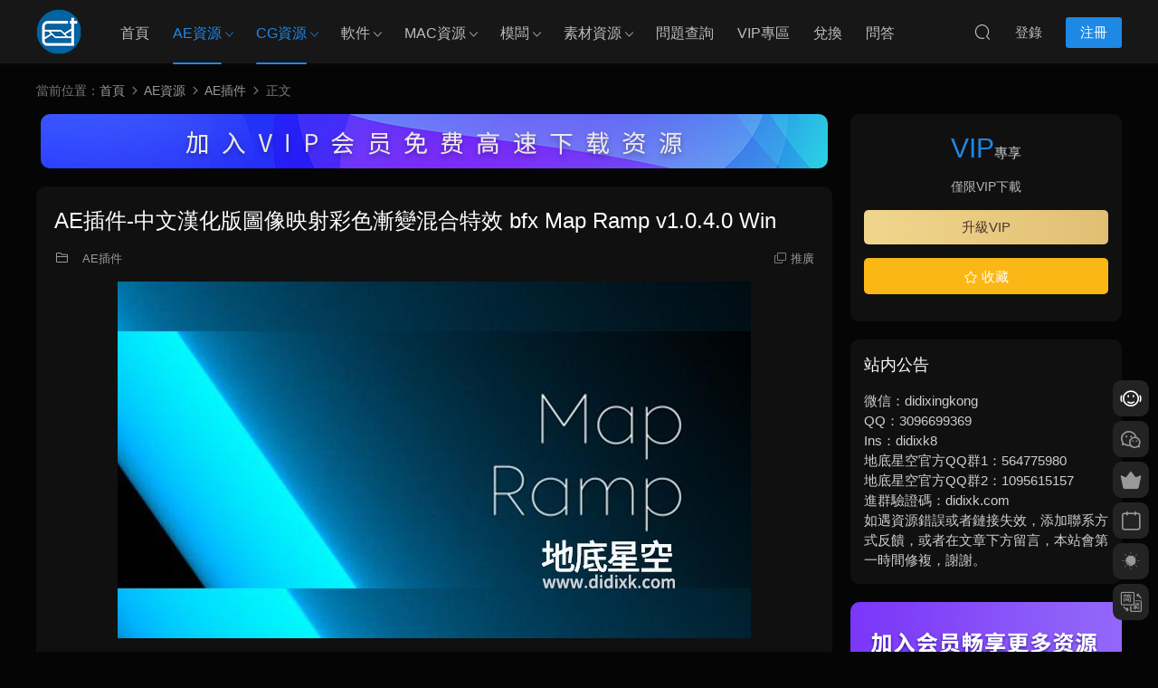

--- FILE ---
content_type: text/html; charset=UTF-8
request_url: https://www.didixk.com/27053.html
body_size: 14744
content:
<!DOCTYPE HTML>
<html lang="zh-Hans">
<head>
<meta charset="UTF-8">
<meta http-equiv="X-UA-Compatible" content="IE=edge,chrome=1">
<meta name="viewport" content="width=device-width,minimum-scale=1.0,maximum-scale=1.0,user-scalable=no"/>
<meta name="apple-mobile-web-app-title" content="地底星空-资源网">
<meta http-equiv="Cache-Control" content="no-siteapp">
<title>AE插件-中文汉化版图像映射彩色渐变混合特效 bfx Map Ramp v1.0.4.0 Win - 地底星空-资源网</title>
<meta name="keywords" content="AE插件,AE资源,CG插件,CG资源,AE插件,AE资源,CG插件,CG资源">
<meta name="description" content="插件通过使用灰度源图像映射渐变来创建多种颜色之间的渐变混合。通过使用灰度源作为映射渐变的基础，在多种颜色之间创建渐变混合。5个通道中的任何一个都可用于映射 – 红色、绿色、蓝色、Alpha 或亮度。 借助附加选项，效果可用于色彩校正、创意甚至哑光工具。通过使用附加设置，您最多可以使用 6 种不同的插值模式。">
<link rel="shortcut icon" href="https://www.didixk.com/wp-content/uploads/2024/05/24051101-32.png">
<meta name='robots' content='max-image-preview:large' />
<link rel='dns-prefetch' href='//cdn.staticfile.net' />
<style id='classic-theme-styles-inline-css' type='text/css'>
/*! This file is auto-generated */
.wp-block-button__link{color:#fff;background-color:#32373c;border-radius:9999px;box-shadow:none;text-decoration:none;padding:calc(.667em + 2px) calc(1.333em + 2px);font-size:1.125em}.wp-block-file__button{background:#32373c;color:#fff;text-decoration:none}
</style>
<!-- <link rel='stylesheet' id='smartideo_css-css' href='https://www.didixk.com/wp-content/plugins/smartideo/static/smartideo.css?ver=2.8.0' type='text/css' media='screen' /> -->
<link rel="stylesheet" type="text/css" href="//www.didixk.com/wp-content/cache/wpfc-minified/f1u1v4ju/abn3b.css" media="screen"/>
<link rel='stylesheet' id='dripicons-css' href='//cdn.staticfile.net/dripicons/2.0.0/webfont.min.css?ver=2.0.0' type='text/css' media='screen' />
<!-- <link rel='stylesheet' id='modown-font-css' href='https://www.didixk.com/wp-content/themes/modown/static/css/iconfont.css?ver=9.71' type='text/css' media='screen' /> -->
<!-- <link rel='stylesheet' id='modown-base-css' href='https://www.didixk.com/wp-content/themes/modown/static/css/base.css?ver=9.71' type='text/css' media='screen' /> -->
<link rel="stylesheet" type="text/css" href="//www.didixk.com/wp-content/cache/wpfc-minified/m7s7ica1/abn3b.css" media="screen"/>
<script type="text/javascript" src="https://www.didixk.com/wp-includes/js/jquery/jquery.min.js?ver=3.7.1" id="jquery-core-js"></script>
<script type="text/javascript" src="https://www.didixk.com/wp-includes/js/jquery/jquery-migrate.min.js?ver=3.4.1" id="jquery-migrate-js"></script>
<link rel="https://api.w.org/" href="https://www.didixk.com/wp-json/" /><link rel="alternate" type="application/json" href="https://www.didixk.com/wp-json/wp/v2/posts/27053" /><style id="erphpdown-custom"></style>
<link rel="icon" href="https://www.didixk.com/wp-content/uploads/2017/04/cropped-cropped-cropped-1-32x32.png" sizes="32x32" />
<link rel="icon" href="https://www.didixk.com/wp-content/uploads/2017/04/cropped-cropped-cropped-1-192x192.png" sizes="192x192" />
<link rel="apple-touch-icon" href="https://www.didixk.com/wp-content/uploads/2017/04/cropped-cropped-cropped-1-180x180.png" />
<meta name="msapplication-TileImage" content="https://www.didixk.com/wp-content/uploads/2017/04/cropped-cropped-cropped-1-270x270.png" />
<script>var $ = jQuery;</script>
<style>
:root{--theme-color: #1E88E5;--theme-color2: #1E88E5;--theme-radius: 10px;}    body.archive .banner-archive{display: none;}
.container{max-width:1505px;}
.single .main .container, .single-content > .erphpdown-box.fixed .erphpdown-con{max-width:1505px;}
.slider-left{max-width: 1200px;}
@media (max-width:1535px){
.modown-ad .item:nth-child(5){display: none;}
.slider-right2{width: 285px;}
.slider-right2 .item2{display: none;}
.slider-left{max-width: 895px;}
}
.grids .grid h3 a{height: 40px;-webkit-line-clamp:2;}
.grids .audio .title{line-height: 25px;}
.mocats .moli ul li{padding-right: 0}
.mocats .moli ul span{display:none !important;}
.post > .vip-tag, .post > .free-tag{display:none !important;}
.erphpdown-box, .erphpdown, .article-content .erphpdown-content-vip{background: transparent !important;border: 2px dashed var(--theme-color);}
.erphpdown-box .erphpdown-title{display: inline-block;}
.logo a img{width:50px;height:auto;max-height:100%}@media (max-width: 1024px){.logo a img{width:40px;height:auto;max-height:100%}}.footer-widget{width:calc(21% - 20px);}@media (max-width: 768px){.footer-widget{width:calc(50% - 20px);margin-bottom:25px}
.footer-widget:first-child{width:calc(100% - 20px);padding-right: 0}
.footer-widget:last-child{width:calc(100% - 20px);padding-left: 0;margin-bottom: 0}}::-webkit-scrollbar-thumb {background-color: rgb(99 98 98 / 70%);}@media (max-width: 768px){body{margin-bottom:50px}.sitetips-default{bottom:100px;}
.rollbar{display: none;}}@media (max-width:480px){}</style></head>
<body data-rsssl=1 class="post-template-default single single-post postid-27053 single-format-standard night">
<header class="header">
<div class="container clearfix">
<div class="logo">
<a href="https://www.didixk.com" title="地底星空-资源网"><img src="https://www.didixk.com/wp-content/uploads/2018/05/03161137680.png" data-light="https://www.didixk.com/wp-content/uploads/2018/05/03161137680.png" data-dark="https://www.didixk.com/wp-content/uploads/2018/05/03161137680.png" alt="地底星空-资源网" /></a>
</div>
<ul class="nav-main">
<li id="menu-item-9618" class="menu-item menu-item-type-custom menu-item-object-custom menu-item-home menu-item-9618"><a href="https://www.didixk.com">首页</a></li>
<li id="menu-item-1254" class="menu-item menu-item-type-taxonomy menu-item-object-category current-post-ancestor current-menu-parent current-post-parent menu-item-has-children menu-item-1254"><a href="https://www.didixk.com/ae-resource">AE资源</a>
<ul class="sub-menu">
<li id="menu-item-1253" class="menu-item menu-item-type-taxonomy menu-item-object-category menu-item-1253"><a href="https://www.didixk.com/ae-resource/ae-template">AE模板</a></li>
<li id="menu-item-1252" class="menu-item menu-item-type-taxonomy menu-item-object-category menu-item-1252"><a href="https://www.didixk.com/ae-resource/ae-course">AE教程</a></li>
<li id="menu-item-1251" class="menu-item menu-item-type-taxonomy menu-item-object-category current-post-ancestor current-menu-parent current-post-parent menu-item-1251"><a href="https://www.didixk.com/ae-resource/ae-plug-in">AE插件</a></li>
<li id="menu-item-1255" class="menu-item menu-item-type-taxonomy menu-item-object-category menu-item-1255"><a href="https://www.didixk.com/ae-resource/ae-preset">AE预设</a></li>
<li id="menu-item-1664" class="menu-item menu-item-type-taxonomy menu-item-object-category menu-item-1664"><a href="https://www.didixk.com/ae-resource/jiaob">AE脚本</a></li>
</ul>
</li>
<li id="menu-item-1261" class="menu-item menu-item-type-taxonomy menu-item-object-category current-post-ancestor current-menu-parent current-post-parent menu-item-has-children menu-item-1261"><a href="https://www.didixk.com/cg-resource">CG资源</a>
<ul class="sub-menu">
<li id="menu-item-2203" class="menu-item menu-item-type-taxonomy menu-item-object-category menu-item-2203"><a href="https://www.didixk.com/cg-resource/cgjc">CG教程</a></li>
<li id="menu-item-2154" class="menu-item menu-item-type-taxonomy menu-item-object-category current-post-ancestor current-menu-parent current-post-parent menu-item-2154"><a href="https://www.didixk.com/cg-resource/cgchj">CG插件</a></li>
<li id="menu-item-2707" class="menu-item menu-item-type-taxonomy menu-item-object-category menu-item-2707"><a href="https://www.didixk.com/cg-resource/cgyus">CG预设</a></li>
<li id="menu-item-2706" class="menu-item menu-item-type-taxonomy menu-item-object-category menu-item-2706"><a href="https://www.didixk.com/cg-resource/cgjiaob">CG脚本</a></li>
</ul>
</li>
<li id="menu-item-15034" class="menu-item menu-item-type-taxonomy menu-item-object-category menu-item-has-children menu-item-15034"><a href="https://www.didixk.com/cg1">软件</a>
<ul class="sub-menu">
<li id="menu-item-37787" class="menu-item menu-item-type-taxonomy menu-item-object-category menu-item-37787"><a href="https://www.didixk.com/cg1/adobe1">Adobe软件</a></li>
<li id="menu-item-37788" class="menu-item menu-item-type-taxonomy menu-item-object-category menu-item-37788"><a href="https://www.didixk.com/cg1/autrj">Autodesk软件</a></li>
<li id="menu-item-37793" class="menu-item menu-item-type-taxonomy menu-item-object-category menu-item-37793"><a href="https://www.didixk.com/cg1/nuke1">Nuke软件</a></li>
<li id="menu-item-37799" class="menu-item menu-item-type-taxonomy menu-item-object-category menu-item-37799"><a href="https://www.didixk.com/cg1/mocha1">Mocha软件</a></li>
<li id="menu-item-37795" class="menu-item menu-item-type-taxonomy menu-item-object-category menu-item-37795"><a href="https://www.didixk.com/cg1/davinci1">达芬奇软件</a></li>
<li id="menu-item-37789" class="menu-item menu-item-type-taxonomy menu-item-object-category menu-item-37789"><a href="https://www.didixk.com/cg1/c4d">C4D软件</a></li>
<li id="menu-item-37790" class="menu-item menu-item-type-taxonomy menu-item-object-category menu-item-37790"><a href="https://www.didixk.com/cg1/blenderrj">Blender软件</a></li>
<li id="menu-item-37796" class="menu-item menu-item-type-taxonomy menu-item-object-category menu-item-37796"><a href="https://www.didixk.com/cg1/skp">SketchUp Pro</a></li>
<li id="menu-item-37791" class="menu-item menu-item-type-taxonomy menu-item-object-category menu-item-37791"><a href="https://www.didixk.com/cg1/rhinocerosrj">Rhinoceros软件</a></li>
<li id="menu-item-37792" class="menu-item menu-item-type-taxonomy menu-item-object-category menu-item-37792"><a href="https://www.didixk.com/cg1/houdini1">houdini软件</a></li>
<li id="menu-item-37794" class="menu-item menu-item-type-taxonomy menu-item-object-category menu-item-37794"><a href="https://www.didixk.com/cg1/zbrushrj">ZBrush</a></li>
<li id="menu-item-37797" class="menu-item menu-item-type-taxonomy menu-item-object-category menu-item-37797"><a href="https://www.didixk.com/cg1/cgrj">其他软件</a></li>
</ul>
</li>
<li id="menu-item-3441" class="menu-item menu-item-type-taxonomy menu-item-object-category menu-item-has-children menu-item-3441"><a href="https://www.didixk.com/mac">MAC资源</a>
<ul class="sub-menu">
<li id="menu-item-3442" class="menu-item menu-item-type-taxonomy menu-item-object-category menu-item-3442"><a href="https://www.didixk.com/mac/software">MAC软件</a></li>
<li id="menu-item-3440" class="menu-item menu-item-type-taxonomy menu-item-object-category menu-item-3440"><a href="https://www.didixk.com/mac/software-2">MAC插件</a></li>
<li id="menu-item-3444" class="menu-item menu-item-type-taxonomy menu-item-object-category menu-item-3444"><a href="https://www.didixk.com/mac/fcpx">FCPX插件</a></li>
<li id="menu-item-23799" class="menu-item menu-item-type-taxonomy menu-item-object-category menu-item-23799"><a href="https://www.didixk.com/mac/fcpxmb">FCPX模板</a></li>
<li id="menu-item-12983" class="menu-item menu-item-type-taxonomy menu-item-object-category menu-item-12983"><a href="https://www.didixk.com/mac/motion-mac">Motion模板</a></li>
</ul>
</li>
<li id="menu-item-22488" class="menu-item menu-item-type-taxonomy menu-item-object-category menu-item-has-children menu-item-22488"><a href="https://www.didixk.com/template">模板</a>
<ul class="sub-menu">
<li id="menu-item-36301" class="menu-item menu-item-type-taxonomy menu-item-object-category menu-item-36301"><a href="https://www.didixk.com/ae-resource/ae-template">AE模板</a></li>
<li id="menu-item-36305" class="menu-item menu-item-type-taxonomy menu-item-object-category menu-item-36305"><a href="https://www.didixk.com/template/pr">PR模板</a></li>
<li id="menu-item-36304" class="menu-item menu-item-type-taxonomy menu-item-object-category menu-item-36304"><a href="https://www.didixk.com/template/dafmb">达芬奇模板</a></li>
<li id="menu-item-36303" class="menu-item menu-item-type-taxonomy menu-item-object-category menu-item-36303"><a href="https://www.didixk.com/template/psmb">PS模板</a></li>
<li id="menu-item-36302" class="menu-item menu-item-type-taxonomy menu-item-object-category menu-item-36302"><a href="https://www.didixk.com/template/ppt">PPT模板</a></li>
</ul>
</li>
<li id="menu-item-1265" class="menu-item menu-item-type-taxonomy menu-item-object-category menu-item-has-children menu-item-1265"><a href="https://www.didixk.com/sucai">素材资源</a>
<ul class="sub-menu">
<li id="menu-item-1266" class="menu-item menu-item-type-taxonomy menu-item-object-category menu-item-1266"><a href="https://www.didixk.com/sucai/ship">视频素材</a></li>
<li id="menu-item-1263" class="menu-item menu-item-type-taxonomy menu-item-object-category menu-item-1263"><a href="https://www.didixk.com/sucai/pm">平面素材</a></li>
<li id="menu-item-1267" class="menu-item menu-item-type-taxonomy menu-item-object-category menu-item-1267"><a href="https://www.didixk.com/sucai/yp">音频素材</a></li>
<li id="menu-item-1264" class="menu-item menu-item-type-taxonomy menu-item-object-category menu-item-1264"><a href="https://www.didixk.com/sucai/cz">材质环境</a></li>
<li id="menu-item-1531" class="menu-item menu-item-type-taxonomy menu-item-object-category menu-item-1531"><a href="https://www.didixk.com/sucai/mox">3D模型</a></li>
<li id="menu-item-9454" class="menu-item menu-item-type-taxonomy menu-item-object-category menu-item-9454"><a href="https://www.didixk.com/sucai/demo">样片库</a></li>
</ul>
</li>
<li id="menu-item-5092" class="menu-item menu-item-type-taxonomy menu-item-object-category menu-item-5092"><a href="https://www.didixk.com/error">问题查询</a></li>
<li id="menu-item-9757" class="menu-item menu-item-type-taxonomy menu-item-object-category menu-item-9757"><a href="https://www.didixk.com/vipzq">VIP专区</a></li>
<li id="menu-item-36797" class="menu-item menu-item-type-taxonomy menu-item-object-category menu-item-36797"><a href="https://www.didixk.com/exchange">兑换</a></li>
<li id="menu-item-37985" class="menu-item menu-item-type-post_type_archive menu-item-object-question menu-item-37985"><a href="https://www.didixk.com/question">问答</a></li>
</ul>
<ul class="nav-right">
<li class="nav-search">
<a href="javascript:;" class="search-loader" title="搜索"><i class="icon icon-search"></i></a>
</li>
<li class="nav-login no"><a href="https://www.didixk.com/login?redirect_to=https://www.didixk.com/27053.html" class="signin-loader" rel="nofollow"><i class="icon icon-user"></i><span>登录</span></a><b class="nav-line"></b><a href="https://www.didixk.com/login?action=register&redirect_to=https://www.didixk.com/27053.html" class="reg signup-loader" rel="nofollow"><span>注册</span></a></li>
<li class="nav-button"><a href="javascript:;" class="nav-loader"><i class="icon icon-menu"></i></a></li>
</ul>
</div>
</header>
<div class="search-wrap">
<div class="container search-wrap-container">
<form action="https://www.didixk.com/" class="search-form" method="get">
<div class="search-cat">所有分类</div>      <input autocomplete="off" class="search-input" name="s" placeholder="输入关键字回车" type="text">
<button class="search-btn" type="submit"><i class="icon icon-search"></i>搜索</button>
<i class="icon icon-close"></i>
<input type="hidden" name="cat" class="search-cat-val">
<div class="search-cats"><ul><li data-id="">所有分类</li><li data-id="463">CG资源</li><li data-id="1015">软件</li><li data-id="618">CG教程</li><li data-id="616">CG插件</li><li data-id="634">CG脚本</li><li data-id="635">CG预设</li><li data-id="1292">模板</li><li data-id="461">AE资源</li><li data-id="454">AE模板</li><li data-id="456">AE插件</li><li data-id="598">AE脚本</li><li data-id="673">PR模板</li><li data-id="1024">PR插件</li><li data-id="1029">PR预设</li><li data-id="460">C4D资源</li><li data-id="458">C4D插件</li><li data-id="682">C4D预设</li><li data-id="973">LUTS预设</li><li data-id="547">素材资源</li><li data-id="548">视频素材</li><li data-id="550">音频素材</li><li data-id="551">材质环境</li><li data-id="588">3D模型</li><li data-id="646">MAC资源</li><li data-id="664">问题查询</li></ul></div>    </form>
</div>
</div><div class="main">
<div class="container clearfix">
<div class="breadcrumbs">当前位置：<span><a href="https://www.didixk.com/" itemprop="url"><span itemprop="title">首页</span></a></span> <span class="sep"><i class="dripicons dripicons-chevron-right"></i></span> <span><a href="https://www.didixk.com/ae-resource" itemprop="url"><span itemprop="title">AE资源</span></a></span> <span class="sep"><i class="dripicons dripicons-chevron-right"></i></span> <span><a href="https://www.didixk.com/ae-resource/ae-plug-in" itemprop="url"><span itemprop="title">AE插件</span></a></span> <span class="sep"><i class="dripicons dripicons-chevron-right"></i></span> <span class="current">正文</span></div>						<div class="content-wrap">
<div class="content">
<div class="modown-ad" ><a href="https://www.didixk.com/vip"target="_blank"><img class="alignnone size-medium wp-image-526" src="https://www.didixk.com/wp-content/uploads/2021/04/vipgs3.jpg"></div>	    			    			    			    		<article id="single-content" class="single-content">
<div class="article-header">	<h1 class="article-title">AE插件-中文汉化版图像映射彩色渐变混合特效 bfx Map Ramp v1.0.4.0 Win</h1>
<div class="article-meta">
<span class="item item-cats"><i class="icon icon-cat"></i> <a href="https://www.didixk.com/ae-resource/ae-plug-in" id="img-cat-456">AE插件</a></span>								<span class="item right"><i class="icon icon-copy"></i> <a href="javascript:;" class="article-aff" >推广</a></span>	</div>
</div>		    				    		<div class="article-content clearfix">
<p><img fetchpriority="high" decoding="async" class="aligncenter wp-image-27054 size-full" title="AE插件-中文汉化版图像映射彩色渐变混合特效 bfx Map Ramp v1.0.4.0 Win" src="https://www.didixk.com/wp-content/uploads/2022/02/22022501.jpg" alt="AE插件-中文汉化版图像映射彩色渐变混合特效 bfx Map Ramp v1.0.4.0 Win" width="700" height="394" /></p>
<div style="width: 640px;" class="wp-video"><video  src="https://cloud.video.taobao.com//play/u/3152145705/p/1/e/6/t/1/349745343036.mp4?_=1" controls="controls"></video></div>
<div class="smartideo">
<div class="player">
<iframe src="//player.youku.com/embed/XNTg0NTAyNzIzMg==?client_id=d0b1b77a17cded3b" width="100%" height="100%" frameborder="0" allowfullscreen="true"></iframe>
</div>
</div>
<p>&nbsp;</p>
<p><strong>【插件简介】</strong></p>
<p>插件通过使用灰度源图像映射渐变来创建多种颜色之间的渐变混合。通过使用灰度源作为映射渐变的基础，在多种颜色之间创建渐变混合。5个通道中的任何一个都可用于映射 – 红色、绿色、蓝色、Alpha 或亮度。</p>
<p>借助附加选项，效果可用于色彩校正、创意甚至哑光工具。通过使用附加设置，您最多可以使用 6 种不同的插值模式。</p>
<p>bfx : Map Ramp creates a gradual blend between multiple colors by using a gray-scale source as a base to map gradient. Any of 5 channels can be used for mapping – Red, Green, Blue, Alpha or Lightness.Effect can</p>
<p>be used for color correction, creativity and even matte tool with the help of additional options. You can use up to 6 different interpolation modes by using additional settings.</p>
<p>&nbsp;</p>
<p><strong>【插件语言】：</strong>英文/中文汉化</p>
<p><strong>【插件版本】：</strong>v1.0.4.0</p>
<p><strong>【文件大小】：</strong>351KB（压缩包大小）</p>
<p><strong>【使用帮助】：</strong>安装方法</p>
<p><strong>【插件兼容】：</strong>AAE 2017  ~ 2022（Win）</p>
<p><strong>【插件编号】：</strong>AEP22022501</p>
<p><strong>【免费下载】</strong><strong>：<a target="_blank" href="https://url57.ctfile.com/f/17928057-546763137-8e93b0">城通网盘</a>    访问密码：6688              <a target="_blank" href="https://pan.baidu.com/s/1nGQl3LJ8cn9DHKgGI2eKCw?pwd=pgfe">百度网盘</a>    提取码：pgfe     <a target="_blank" href="https://www.aliyundrive.com/s/qsyY3FfMkNy">阿里云盘</a></strong><strong>      </strong></p>
<p>&nbsp;</p>
<p><strong>【推荐资源】</strong></p>
<p><strong><a target="_blank" href="https://www.didixk.com/27002.html">AE插件-中文汉化版物体表面跟踪特效合成高级工具 Lockdown v2.7.1 Win</a></strong></p>
<p><strong><a target="_blank" href="https://www.didixk.com/25299.html" target="_blank" rel="noopener">AE插件-三维粒子插件 Aescripts Plexus V3.2.0</a></strong></p>
<p><strong><a target="_blank" href="https://www.didixk.com/25111.html" target="_blank" rel="noopener noreferrer">AE插件-快速景深模糊插件专业版 Fast Bokeh Pro v2.0.6 Win</a></strong></p>
<style>.erphpdown-box, .erphpdown-box + .article-custom-metas{display:block;}</style><div class="erphpdown-box"><span class="erphpdown-title">资源下载</span><div class="erphpdown-con clearfix"><div class="erphpdown-price">下载价格<span>VIP</span>专享</div><div class="erphpdown-cart"><div class="vip vip-only">仅限VIP下载<a href="https://www.didixk.com/user?action=vip" target="_blank" class="erphpdown-vip-loader">升级VIP</a></div></div></div></div>			    					    		
<div class="article-faqs"><div class="article-faq-title">常见问题</div><div class="items"><div class="item"><div class="que"><i class="icon icon-help"></i> 为什么下载速度很慢？<i class="ic icon icon-arrow-down"></i></div><div class="ans">百度、阿里、诚通等网盘不开会员都会限速，港澳台、海外地区等非国内，可通过TeraBox和pikpak（不限速）下载，VIP用户如果没对应网盘会员，可通过直连下载1和直连下载2不限速下载。</div></div><div class="item"><div class="que"><i class="icon icon-help"></i> 体验VIP和包年VIP或者永久VIP有什么区别？<i class="ic icon icon-arrow-down"></i></div><div class="ans">体验VIP时间只有一天，并且只能下载3个写着VIP专享的资源，不能下载写着包年VIP专享的资源。包年VIP或者永久VIP没有限制都能下载。</div></div></div></div>		    					    			<div class="article-copyright"><i class="icon icon-warning1"></i> 原文链接：<a href="https://www.didixk.com/27053.html">https://www.didixk.com/27053.html</a>，转载请注明出处。		    			</div>		            </div>
<div class="article-act">
<a href="javascript:;" class="article-collect signin-loader" title="收藏"><i class="icon icon-star"></i> <span>1</span></a>
<a href="javascript:;" class="article-zan" data-id="27053"><i class="icon icon-zan"></i> <span>0</span></a>
</div>
<div class="article-tags"><a href="https://www.didixk.com/tag/aecj" rel="tag">AE插件</a><a href="https://www.didixk.com/tag/aeziyuan" rel="tag">AE资源</a><a href="https://www.didixk.com/tag/cgchj" rel="tag">CG插件</a><a href="https://www.didixk.com/tag/cgziyua" rel="tag">CG资源</a></div>					<div class="article-shares"><a href="javascript:;" data-url="https://www.didixk.com/27053.html" class="share-weixin"><i class="icon icon-weixin"></i></a><a data-share="qzone" class="share-qzone" data-url="https://www.didixk.com/27053.html"><i class="icon icon-qzone"></i></a><a data-share="weibo" class="share-tsina" data-url="https://www.didixk.com/27053.html"><i class="icon icon-weibo"></i></a><a data-share="qq" class="share-sqq" data-url="https://www.didixk.com/27053.html"><i class="icon icon-qq"></i></a><a data-share="douban" class="share-douban" data-url="https://www.didixk.com/27053.html"><i class="icon icon-douban"></i></a></div>	            </article>
<nav class="article-nav">
<span class="article-nav-prev">上一篇<br><a href="https://www.didixk.com/27584.html" rel="prev">AE脚本-MG图形动画关键帧复制粘贴控制 Motioneer V1.1.3</a></span>
<span class="article-nav-next">下一篇<br><a href="https://www.didixk.com/27056.html" rel="next">AE/PR插件-中文汉化版万花筒分割模糊迷幻视觉特效 Split Blur v1.0.3 Win</a></span>
</nav>
<div class="single-related"><h3 class="related-title"><i class="icon icon-related"></i> 猜你喜欢</h3><div class="grids relateds clearfix"><div class="post grid"  data-id="39110">
<div class="img">
<a href="https://www.didixk.com/39110.html" title="Blender插件-烘焙工具 Baketool V2.6.0" target="_blank" rel="bookmark">
<img src="https://www.didixk.com/wp-content/themes/modown/static/img/thumbnail.png" data-src="https://www.didixk.com/wp-content/themes/modown/timthumb.php?src=https://www.didixk.com/wp-content/uploads/2026/01/26011801.jpg&w=285&h=180&zc=1&q=95&a=c" class="thumb" alt="Blender插件-烘焙工具 Baketool V2.6.0">
</a>
</div>
<div class="con">
<div class="cat"><a href="https://www.didixk.com/cg-resource/cgchj/blendercj" id="img-cat-1212">Blender插件</a></div>
<h3 itemprop="name headline"><a itemprop="url" rel="bookmark" href="https://www.didixk.com/39110.html" title="Blender插件-烘焙工具 Baketool V2.6.0" target="_blank">Blender插件-烘焙工具 Baketool V2.6.0</a></h3>
<div class="excerpt">https://cloud.video.taobao.com//play/u/3152145705/p/1/e/6/t/1/375553831018.mp4 &...</div>
<div class="grid-meta">
</div>
</div>
<span class="vip-tag"><i>VIP</i></span>    </div><div class="post grid"  data-id="39107">
<div class="img">
<a href="https://www.didixk.com/39107.html" title="达芬奇预设-模拟电影胶片效果DCTL节点预设 Mononodes Film Elements V2.0 DCTLS" target="_blank" rel="bookmark">
<img src="https://www.didixk.com/wp-content/themes/modown/static/img/thumbnail.png" data-src="https://www.didixk.com/wp-content/themes/modown/timthumb.php?src=https://www.didixk.com/wp-content/uploads/2026/01/26011703.jpg&w=285&h=180&zc=1&q=95&a=c" class="thumb" alt="达芬奇预设-模拟电影胶片效果DCTL节点预设 Mononodes Film Elements V2.0 DCTLS">
</a>
</div>
<div class="con">
<div class="cat"><a href="https://www.didixk.com/cg-resource/cgyus/davinci3" id="img-cat-1046">达芬奇预设</a></div>
<h3 itemprop="name headline"><a itemprop="url" rel="bookmark" href="https://www.didixk.com/39107.html" title="达芬奇预设-模拟电影胶片效果DCTL节点预设 Mononodes Film Elements V2.0 DCTLS" target="_blank">达芬奇预设-模拟电影胶片效果DCTL节点预设 Mononodes Film Elements V2.0 DCTLS</a></h3>
<div class="excerpt">&nbsp; 【预设简介】 这套DCTL预设合集，用于在达芬奇软件数字调色流程中模拟传统胶片的视觉特性。它包含多个模块插件，每个模块都仿真胶片成像或放映时的不同...</div>
<div class="grid-meta">
</div>
</div>
<span class="vip-tag"><i>VIP</i></span>    </div><div class="post grid"  data-id="39094">
<div class="img">
<a href="https://www.didixk.com/39094.html" title="Blender插件-室内灯光预设 Fast Studio Creator – Quick Studio V2.8.0" target="_blank" rel="bookmark">
<img src="https://www.didixk.com/wp-content/themes/modown/static/img/thumbnail.png" data-src="https://www.didixk.com/wp-content/themes/modown/timthumb.php?src=https://www.didixk.com/wp-content/uploads/2026/01/26011302.jpg&w=285&h=180&zc=1&q=95&a=c" class="thumb" alt="Blender插件-室内灯光预设 Fast Studio Creator – Quick Studio V2.8.0">
</a>
</div>
<div class="con">
<div class="cat"><a href="https://www.didixk.com/cg-resource/cgchj/blendercj" id="img-cat-1212">Blender插件</a></div>
<h3 itemprop="name headline"><a itemprop="url" rel="bookmark" href="https://www.didixk.com/39094.html" title="Blender插件-室内灯光预设 Fast Studio Creator – Quick Studio V2.8.0" target="_blank">Blender插件-室内灯光预设 Fast Studio Creator – Quick Studio V2.8.0</a></h3>
<div class="excerpt">http://cloud.video.taobao.com/play/u/null/p/1/e/6/t/1/549969609220.mp4 &nbsp; 【插...</div>
<div class="grid-meta">
</div>
</div>
<span class="vip-tag"><i>VIP</i></span>    </div></div></div>	            <div class="single-comment">
<h3 class="comments-title" id="comments">
<i class="icon icon-comments"></i> 评论<small>0</small>
</h3>
<div id="respond" class="comments-respond no_webshot">
<div class="comment-signarea">请先 <a href="javascript:;" class="signin-loader">登录</a></div>
</div>
</div>
</div>
</div>
<aside class="sidebar">
<div class="theiaStickySidebar">
<div class="widget widget-erphpdown"><div class="item price"><span>VIP</span>专享</div><div class="item vip vip-only">仅限VIP下载<a href="https://www.didixk.com/user?action=vip" target="_blank" class="erphpdown-vip-btn erphpdown-vip-loader">升级VIP</a></div><div class="demos"><a href="javascript:;" class="demo-item signin-loader"><i class="icon icon-star"></i> 收藏</a></div></div>
<div class="widget widget-bottom"><h3>站内公告</h3><div class="footer-widget-content">微信：didixingkong</li>
<li>QQ：3096699369</li>
<li>Ins：didixk8</li>
<li>地底星空官方QQ群1：564775980</li>
<li>地底星空官方QQ群2：1095615157</li>
<li>进群验证码：didixk.com</li>
如遇资源错误或者链接失效，添加联系方式反馈，或者在文章下方留言，本站会第一时间修复，谢谢。</div></div><div class="widget widget-text nopadding"><a href="https://www.didixk.com/vip"target="_blank"><img src="https://www.didixk.com/wp-content/uploads/2020/03/jiaru.jpg"></div><div class="widget widget-text nopadding"><a href="https://item.taobao.com/item.htm?id=902842639327&spm=a213gs.v2success.0.0.38004831VaqnfK" target="_blank"><img src="https://www.didixk.com/wp-content/uploads/2025/03/rj25032801.jpg"></a></div><div class="widget widget-text nopadding"><a href="https://item.taobao.com/item.htm?spm=a2126o.11854294.0.0.23d74831xDLrtt&id=608650555334" target="_blank"><img src="https://www.didixk.com/wp-content/uploads/2025/03/aemb25032801.jpg"></a></div><div class="widget widget-text nopadding"><a href="https://www.didixk.com/33283.html"target="_blank"><img src="https://www.didixk.com/wp-content/uploads/2023/06/cthytt6-2.jpg"></div><div class="widget widget-text nopadding"><a href="https://www.didixk.com/17244.html"target="_blank"><img src="https://www.didixk.com/wp-content/uploads/2020/03/zuce1.jpg"></div><div class="widget widget-postlist"><h3><i class="icon icon-posts"></i> 更多资源</h3><ul class="clearfix hasimg">        <li>
<a href="https://www.didixk.com/5573.html" title="2018新年祝福贺岁企业公司拜年视频动画" target="_blank" rel="bookmark" class="img">
<img src="https://www.didixk.com/wp-content/themes/modown/timthumb.php?src=https://www.didixk.com/wp-content/uploads/2018/01/18012602didixk.com_.jpg&w=105&h=66&zc=1&q=95&a=c" class="thumb" alt="2018新年祝福贺岁企业公司拜年视频动画">
</a>
<h4><a href="https://www.didixk.com/5573.html" target="_blank" title="2018新年祝福贺岁企业公司拜年视频动画">2018新年祝福贺岁企业公司拜年视频动画</a></h4>
<p class="meta">
</p>
</li>
<li>
<a href="https://www.didixk.com/31605.html" title="AJ音乐素材-AudioJungle海量Music配乐音频资源包第47辑" target="_blank" rel="bookmark" class="img">
<img src="https://www.didixk.com/wp-content/themes/modown/timthumb.php?src=https://www.didixk.com/wp-content/uploads/2022/02/22020602.jpg&w=105&h=66&zc=1&q=95&a=c" class="thumb" alt="AJ音乐素材-AudioJungle海量Music配乐音频资源包第47辑">
</a>
<h4><a href="https://www.didixk.com/31605.html" target="_blank" title="AJ音乐素材-AudioJungle海量Music配乐音频资源包第47辑">AJ音乐素材-AudioJungle海量Music配乐音频资源包第47辑</a></h4>
<p class="meta">
</p>
</li>
<li>
<a href="https://www.didixk.com/15871.html" title="视频素材：100个唯美镜头光晕耀光炫光闪烁素材 Lens Leak Pack Pro" target="_blank" rel="bookmark" class="img">
<img src="https://www.didixk.com/wp-content/themes/modown/timthumb.php?src=https://www.didixk.com/wp-content/uploads/2019/10/didixk.com19102302.jpg&w=105&h=66&zc=1&q=95&a=c" class="thumb" alt="视频素材：100个唯美镜头光晕耀光炫光闪烁素材 Lens Leak Pack Pro">
</a>
<h4><a href="https://www.didixk.com/15871.html" target="_blank" title="视频素材：100个唯美镜头光晕耀光炫光闪烁素材 Lens Leak Pack Pro">视频素材：100个唯美镜头光晕耀光炫光闪烁素材 Lens Leak Pack Pro</a></h4>
<p class="meta">
</p>
</li>
<li>
<a href="https://www.didixk.com/38427.html" title="MAXON Cinema 4D C4D 2026.0.0 Win中文版" target="_blank" rel="bookmark" class="img">
<img src="https://www.didixk.com/wp-content/themes/modown/timthumb.php?src=https://www.didixk.com/wp-content/uploads/2025/09/25091403.jpg&w=105&h=66&zc=1&q=95&a=c" class="thumb" alt="MAXON Cinema 4D C4D 2026.0.0 Win中文版">
</a>
<h4><a href="https://www.didixk.com/38427.html" target="_blank" title="MAXON Cinema 4D C4D 2026.0.0 Win中文版">MAXON Cinema 4D C4D 2026.0.0 Win中文版</a></h4>
<p class="meta">
</p>
</li>
<li>
<a href="https://www.didixk.com/2035.html" title="AE模板人物角色都市生活场景企业宣传讲解动画" target="_blank" rel="bookmark" class="img">
<img src="https://www.didixk.com/wp-content/themes/modown/timthumb.php?src=https://www.didixk.com/wp-content/uploads/2017/05/87851.jpg&w=105&h=66&zc=1&q=95&a=c" class="thumb" alt="AE模板人物角色都市生活场景企业宣传讲解动画">
</a>
<h4><a href="https://www.didixk.com/2035.html" target="_blank" title="AE模板人物角色都市生活场景企业宣传讲解动画">AE模板人物角色都市生活场景企业宣传讲解动画</a></h4>
<p class="meta">
</p>
</li>
<li>
<a href="https://www.didixk.com/25951.html" title="AE模板-科技感线框蓝图建筑工业起重机技术幻灯片开场宣传动画" target="_blank" rel="bookmark" class="img">
<img src="https://www.didixk.com/wp-content/themes/modown/timthumb.php?src=https://www.didixk.com/wp-content/uploads/2021/12/21121402.jpg&w=105&h=66&zc=1&q=95&a=c" class="thumb" alt="AE模板-科技感线框蓝图建筑工业起重机技术幻灯片开场宣传动画">
</a>
<h4><a href="https://www.didixk.com/25951.html" target="_blank" title="AE模板-科技感线框蓝图建筑工业起重机技术幻灯片开场宣传动画">AE模板-科技感线框蓝图建筑工业起重机技术幻灯片开场宣传动画</a></h4>
<p class="meta">
</p>
</li>
</ul></div>	</div>	    
</aside>	</div>
</div>
<footer class="footer">
<div class="container">
<div class="footer-widgets">
<div class="footer-widget widget-bottom"><h3>关于</h3><div class="footer-widget-content">AE模板,Blender,视频素材,预设,材质模型,平面素材,特效合成,教程,c4d插件,luts,免费,地底星空影视后期资源，感谢支持。
<ul>
<li><a href="https://www.didixk.com/download">如何下载资源</a></li>
<li><a href="https://www.didixk.com/jsvip">会员介绍</a></li>
<li><a href="https://www.didixk.com/copyright">版权声明</a></li>
<li><a href="https://www.didixk.com/gug">广告合作</a></li>
</ul>
</div></div><div class="footer-widget widget-bottom"><h3>联系我们</h3><div class="footer-widget-content"><ul>
<li>微信：didixingkong</a></li>
<li>Ins：didixk8</a></li>
<li>邮箱：didixk@foxmail.com</a></li>
<li>地底星空官方QQ群①：564775980
</a></li>
<li>地底星空官方QQ群②：1095615157
</a></li>
<li>进群验证：didixk.com</li>
<ul>
<!--StartFragment --></div></div><div class="footer-widget widget_media_image"><h3>扫描关注微信公众号</h3><img width="150" height="150" src="https://www.didixk.com/wp-content/uploads/2024/05/2405-1-150x150-1.jpg" class="image wp-image-35660  attachment-full size-full" alt="" style="max-width: 100%; height: auto;" decoding="async" loading="lazy" /></div><div class="footer-widget widget_search"><h3>搜索</h3><form role="search" method="get" id="searchform" class="searchform" action="https://www.didixk.com/">
<div>
<label class="screen-reader-text" for="s">搜索：</label>
<input type="text" value="" name="s" id="s" />
<input type="submit" id="searchsubmit" value="搜索" />
</div>
</form></div>	    </div>
<div class="copyright"><p><a href="https://beian.miit.gov.cn" target="_blank" rel="noopener">备案/许可证编号为：京ICP备17022675号-1</a></p>
</div>
</div>
</footer>
<div class="rollbar">
<ul>
<li class="qq-li"><a href="http://wpa.qq.com/msgrd?v=3&uin=3096699369&site=qq&menu=yes" target="_blank" rel="nofollow"><i class="icon icon-guru2"></i></a><h6>在线客服<i></i></h6></li>		<li class="wx-li"><a href="javascript:;" class="kefu_weixin"><i class="icon icon-weixin"></i><img src="https://www.didixk.com/wp-content/uploads/2024/05/240511-2-150x150-.jpg"></a></li>		<li class="vip-li"><a href="https://www.didixk.com/vip"><i class="icon icon-crown-s"></i></a><h6>升级VIP<i></i></h6></li>							<li><a href="javascript:;" class="signin-loader"><i class="icon icon-calendar"></i></a><h6>每日签到<i></i></h6></li>
<li><a href="javascript:;" class="theme_night active"><i class="icon icon-moon" style="top:0"></i></a><h6>夜间模式<i></i></h6></li>		<li><a href="javascript:zh_tran2();" class="zh_click"><i class="icon icon-fan" style="top:0"></i></a><h6>繁简切换<i></i></h6></li>		<li class="totop-li"><a href="javascript:;" class="totop"><i class="icon icon-arrow-up"></i></a><h6>返回顶部<i></i></h6></li>    
</ul>
</div>
<div class="footer-fixed-nav clearfix">
<a href="https://www.didixk.com"><i class="icon icon-home2"></i><span>首页</span></a>
<a href="https://www.didixk.com/all"><i class="icon icon-find"></i><span>发现</span></a>
<a href="https://www.didixk.com/vip" class="special"><i class="icon icon-crown"></i><span>VIP</span></a>
<a href="https://www.didixk.com/login" class="footer-fixed-nav-user signin-loader"><i class="icon icon-discuz"></i><span>我的</span></a>
<!--div class="footer-nav-trigger"><i class="icon icon-arrow-down"></i></div-->
</div>
<div class="sign">			
<div class="sign-mask"></div>			
<div class="sign-box">	
<div class="sign-wrap">	
<div class="sign-tips"></div>			
<form id="sign-in">  
<div class="form-item" style="text-align:center"><a href="https://www.didixk.com"><img class="logo-login" src="https://www.didixk.com/wp-content/uploads/2024/05/24051101-1.png" alt="地底星空-资源网"></a></div>
<div class="form-item"><input type="text" name="user_login" class="form-control" id="user_login" placeholder="用户名/邮箱"><i class="icon icon-user"></i></div>			
<div class="form-item"><input type="password" name="password" class="form-control" id="user_pass" placeholder="密码"><i class="icon icon-lock"></i></div>		
<div class="form-item">
<input type="text" class="form-control" id="user_captcha" name="user_captcha" placeholder="验证码"><span class="captcha-clk2">显示验证码</span>
<i class="icon icon-safe"></i>
</div>
<div class="sign-submit">			
<input type="button" class="btn signinsubmit-loader" name="submit" value="登录">  			
<input type="hidden" name="action" value="signin">			
</div>			
<div class="sign-trans">没有账号？<a href="javascript:;" class="erphp-reg-must">注册</a>&nbsp;&nbsp;<a href="https://www.didixk.com/login?action=password&redirect_to=https://www.didixk.com/27053.html" rel="nofollow" target="_blank">忘记密码？</a></div>		
<div class="sign-social"><h2>社交账号快速登录</h2><a class="login-qq" href="https://www.didixk.com/oauth/qq?rurl=https://www.didixk.com/27053.html" rel="nofollow"><i class="icon icon-qq"></i></a><a class="login-weibo" href="https://www.didixk.com/oauth/weibo?rurl=https://www.didixk.com/27053.html" rel="nofollow"><i class="icon icon-weibo"></i></a><a class="login-weixin signmp-loader" href="javascript:;"><i class="icon icon-weixin"></i></a></div>							    <div class="expend-container">
<a href="javascript:;" title="扫码登录" class="signmp-loader"><svg class="icon toggle" style="width: 4em; height: 4em;vertical-align: middle;overflow: hidden;" viewBox="0 0 1024 1024" version="1.1" xmlns="http://www.w3.org/2000/svg" p-id="6487"><path d="M540.9 866h59v59h-59v-59zM422.8 423.1V98.4H98.1v324.8h59v59h59v-59h206.7z m-265.7-59V157.4h206.7v206.7H157.1z m0 0M216.2 216.4h88.6V305h-88.6v-88.6zM600 98.4v324.8h324.8V98.4H600z m265.7 265.7H659V157.4h206.7v206.7z m0 0M718.1 216.4h88.6V305h-88.6v-88.6zM216.2 718.3h88.6v88.6h-88.6v-88.6zM98.1 482.2h59v59h-59v-59z m118.1 0h59.1v59h-59.1v-59z m0 0M275.2 600.2H98.1V925h324.8V600.2h-88.6v-59h-59v59z m88.6 59.1V866H157.1V659.3h206.7z m118.1-531.4h59v88.6h-59v-88.6z m0 147.6h59v59h-59v-59zM659 482.2H540.9v-88.6h-59v88.6H334.3v59H600v59h59v-118z m0 118h59.1v59H659v-59z m-177.1 0h59v88.6h-59v-88.6z m0 147.7h59V866h-59V747.9zM600 688.8h59V866h-59V688.8z m177.1-88.6h147.6v59H777.1v-59z m88.6-118h59v59h-59v-59z m-147.6 0h118.1v59H718.1v-59z m0 206.6h59v59h-59v-59z m147.6 59.1h-29.5v59h59v-59h29.5v-59h-59v59z m-147.6 59h59V866h-59v-59.1z m59 59.1h147.6v59H777.1v-59z m0 0" p-id="6488"></path></svg></a>
</div>
</form>	
<form id="sign-up" style="display: none;"> 	
<div class="form-item" style="text-align:center"><a href="https://www.didixk.com"><img class="logo-login" src="https://www.didixk.com/wp-content/uploads/2024/05/24051101-1.png" alt="地底星空-资源网"></a></div>			
<div class="form-item"><input type="text" name="name" class="form-control" id="user_register" placeholder="用户名"><i class="icon icon-user"></i></div>			
<div class="form-item"><input type="email" name="email" class="form-control" id="user_email" placeholder="邮箱"><i class="icon icon-mail"></i></div>		
<div class="form-item"><input type="password" name="password2" class="form-control" id="user_pass2" placeholder="密码"><i class="icon icon-lock"></i></div>
<div class="form-item">
<input type="text" class="form-control" id="captcha" name="captcha" placeholder="验证码"><span class="captcha-clk">获取验证码</span>
<i class="icon icon-safe"></i>
</div>	
<div class="sign-submit">			
<input type="button" class="btn signupsubmit-loader" name="submit" value="注册">  			
<input type="hidden" name="action" value="signup">  	
</div>			
<div class="sign-trans">已有账号？ <a href="javascript:;" class="modown-login-must">登录</a></div>	
<div class="sign-social"><h2>社交账号快速登录</h2><a class="login-qq" href="https://www.didixk.com/oauth/qq?rurl=https://www.didixk.com/27053.html" rel="nofollow"><i class="icon icon-qq"></i></a><a class="login-weibo" href="https://www.didixk.com/oauth/weibo?rurl=https://www.didixk.com/27053.html" rel="nofollow"><i class="icon icon-weibo"></i></a><a class="login-weixin signmp-loader" href="javascript:;"><i class="icon icon-weixin"></i></a></div>											    <div class="expend-container">
<a href="javascript:;" title="扫码登录" class="signmp-loader"><svg class="icon toggle" style="width: 4em; height: 4em;vertical-align: middle;overflow: hidden;" viewBox="0 0 1024 1024" version="1.1" xmlns="http://www.w3.org/2000/svg" p-id="6487"><path d="M540.9 866h59v59h-59v-59zM422.8 423.1V98.4H98.1v324.8h59v59h59v-59h206.7z m-265.7-59V157.4h206.7v206.7H157.1z m0 0M216.2 216.4h88.6V305h-88.6v-88.6zM600 98.4v324.8h324.8V98.4H600z m265.7 265.7H659V157.4h206.7v206.7z m0 0M718.1 216.4h88.6V305h-88.6v-88.6zM216.2 718.3h88.6v88.6h-88.6v-88.6zM98.1 482.2h59v59h-59v-59z m118.1 0h59.1v59h-59.1v-59z m0 0M275.2 600.2H98.1V925h324.8V600.2h-88.6v-59h-59v59z m88.6 59.1V866H157.1V659.3h206.7z m118.1-531.4h59v88.6h-59v-88.6z m0 147.6h59v59h-59v-59zM659 482.2H540.9v-88.6h-59v88.6H334.3v59H600v59h59v-118z m0 118h59.1v59H659v-59z m-177.1 0h59v88.6h-59v-88.6z m0 147.7h59V866h-59V747.9zM600 688.8h59V866h-59V688.8z m177.1-88.6h147.6v59H777.1v-59z m88.6-118h59v59h-59v-59z m-147.6 0h118.1v59H718.1v-59z m0 206.6h59v59h-59v-59z m147.6 59.1h-29.5v59h59v-59h29.5v-59h-59v59z m-147.6 59h59V866h-59v-59.1z m59 59.1h147.6v59H777.1v-59z m0 0" p-id="6488"></path></svg></a>
</div>
</form>	
<form id="sign-mp">
<div class="form-item">
<style>
.erphp-weixin-scan{margin:0 auto;position:relative;max-width: 300px;}
.erphp-weixin-scan .ews-title{text-align:center;font-size:18px;}
.erphp-weixin-scan img{max-width: 100%;height: auto;}
.erphp-weixin-scan .ews-box{text-align: center;}
.erphp-weixin-scan .ews-box .ews-input{border:1px solid #eee;border-radius:3px;padding:6px 12px;width:150px;height: 35px;box-sizing: border-box;}
.erphp-weixin-scan .ews-box .ews-button{background: #07C160;border:none;padding:7px 12px;color:#fff;border-radius: 3px;font-size:14px;cursor: pointer;height: 35px;box-sizing: border-box;}
.erphp-weixin-scan .ews-tips{text-align:center;font-size:13px;color:#999;margin-top:10px;}
</style>
<div class="erphp-weixin-scan">
<div class="ews-title">微信扫一扫关注</div>
<img src="https://www.didixk.com/wp-content/uploads/2024/05/qrcode.png" />
<div class="ews-box">
<input type="text" id="ews_code" class="ews-input" placeholder="验证码"/>
<button type="button" class="ews-button">验证登录</button>
</div>
<div class="ews-tips">
如已关注，请回复“登录”二字获取验证码
</div>
</div>				</div>					
<div class="sign-trans" style="text-align:center"><a href="javascript:;" class="modown-login-must">使用其他方式登录/注册</a></div>
<div class="expend-container">
<a href="javascript:;" title="账号登录" class="modown-login-must"><svg class="icon toggle" hidden style="padding:0.5rem;width: 4em; height: 4em;vertical-align: middle;overflow: hidden;" viewBox="0 0 1024 1024" version="1.1" xmlns="http://www.w3.org/2000/svg" p-id="1166" data-spm-anchor-id="a313x.7781069.0.i0"><path d="M192 960h640v64H192v-64z" p-id="1167"></path><path d="M384 768h256v256H384v-256zM960 0H64a64 64 0 0 0-64 64v640a64 64 0 0 0 64 64h896a64 64 0 0 0 64-64V64a64 64 0 0 0-64-64z m0 704H64V64h896v640z" p-id="1168"></path><path d="M128 128h768v512H128V128z" p-id="1169"></path></svg></a>
</div>
</form>
<div class="sign-notice"></div>
</div>
</div>			
</div>
<script>var zh_autoLang_t=false;var zh_autoLang_s=true;</script><script src="https://www.didixk.com/wp-content/themes/modown/static/js/chinese.js"></script><script>
window._MBT = {uri: 'https://www.didixk.com/wp-content/themes/modown', child: 'https://www.didixk.com/wp-content/themes/modown', urc: '1', uru: '1', url:'https://www.didixk.com', urg: '1', usr: 'https://www.didixk.com/user', roll: [], admin_ajax: 'https://www.didixk.com/wp-admin/admin-ajax.php', erphpdown: 'https://www.didixk.com/wp-content/plugins/erphpdown/', image: '0.6316', hanimated: '0', fancybox: '0', anchor: '0', loading: '', nav: '0', iframe: '0', video_full: '0',tuan: '0',down_fixed: '0', post_h3_nav: '0'};</script>
<script>window._ERPHPDOWN = {"uri":"https://www.didixk.com/wp-content/plugins/erphpdown", "payment": "1", "wppay": "link", "tuan":"", "danmu": "0", "author": "mobantu"}</script>
<!-- <link rel='stylesheet' id='mediaelement-css' href='https://www.didixk.com/wp-includes/js/mediaelement/mediaelementplayer-legacy.min.css?ver=4.2.17' type='text/css' media='all' /> -->
<!-- <link rel='stylesheet' id='wp-mediaelement-css' href='https://www.didixk.com/wp-includes/js/mediaelement/wp-mediaelement.min.css?ver=6.5.6' type='text/css' media='all' /> -->
<link rel="stylesheet" type="text/css" href="//www.didixk.com/wp-content/cache/wpfc-minified/ld4xp033/abn5i.css" media="all"/>
<script type="text/javascript" src="https://www.didixk.com/wp-content/plugins/smartideo/static/smartideo.js?ver=2.8.0" id="smartideo_js-js"></script>
<script type="text/javascript" id="ews-js-extra">
/* <![CDATA[ */
var ews_ajax_url = "https:\/\/www.didixk.com\/wp-admin\/admin-ajax.php";
/* ]]> */
</script>
<script type="text/javascript" src="https://www.didixk.com/wp-content/plugins/erphp-weixin-scan-master/assets/ews.js?ver=2.01" id="ews-js"></script>
<script type="text/javascript" id="erphpdown-js-extra">
/* <![CDATA[ */
var _ERPHP = {"ajaxurl":"https:\/\/www.didixk.com\/wp-admin\/admin-ajax.php"};
/* ]]> */
</script>
<script type="text/javascript" src="https://www.didixk.com/wp-content/plugins/erphpdown/static/erphpdown.js?ver=18.22" id="erphpdown-js"></script>
<script type="text/javascript" src="https://www.didixk.com/wp-content/themes/modown/static/js/lib.js?ver=9.71" id="modown-lib-js"></script>
<script type="text/javascript" src="https://www.didixk.com/wp-content/themes/modown/static/js/fancybox.min.js?ver=3.3.5" id="modown-fancybox-js"></script>
<script type="text/javascript" src="https://www.didixk.com/wp-content/themes/modown/static/js/base.js?ver=9.71" id="modown-base-js"></script>
<script type="text/javascript" id="mediaelement-core-js-before">
/* <![CDATA[ */
var mejsL10n = {"language":"zh","strings":{"mejs.download-file":"\u4e0b\u8f7d\u6587\u4ef6","mejs.install-flash":"\u60a8\u6b63\u5728\u4f7f\u7528\u7684\u6d4f\u89c8\u5668\u672a\u5b89\u88c5\u6216\u542f\u7528 Flash \u64ad\u653e\u5668\uff0c\u8bf7\u542f\u7528\u60a8\u7684 Flash \u64ad\u653e\u5668\u63d2\u4ef6\uff0c\u6216\u4ece https:\/\/get.adobe.com\/flashplayer\/ \u4e0b\u8f7d\u6700\u65b0\u7248\u3002","mejs.fullscreen":"\u5168\u5c4f","mejs.play":"\u64ad\u653e","mejs.pause":"\u6682\u505c","mejs.time-slider":"\u65f6\u95f4\u8f74","mejs.time-help-text":"\u4f7f\u7528\u5de6 \/ \u53f3\u7bad\u5934\u952e\u6765\u524d\u8fdb\u4e00\u79d2\uff0c\u4e0a \/ \u4e0b\u7bad\u5934\u952e\u6765\u524d\u8fdb\u5341\u79d2\u3002","mejs.live-broadcast":"\u73b0\u573a\u76f4\u64ad","mejs.volume-help-text":"\u4f7f\u7528\u4e0a \/ \u4e0b\u7bad\u5934\u952e\u6765\u589e\u9ad8\u6216\u964d\u4f4e\u97f3\u91cf\u3002","mejs.unmute":"\u53d6\u6d88\u9759\u97f3","mejs.mute":"\u9759\u97f3","mejs.volume-slider":"\u97f3\u91cf","mejs.video-player":"\u89c6\u9891\u64ad\u653e\u5668","mejs.audio-player":"\u97f3\u9891\u64ad\u653e\u5668","mejs.captions-subtitles":"\u8bf4\u660e\u6587\u5b57\u6216\u5b57\u5e55","mejs.captions-chapters":"\u7ae0\u8282","mejs.none":"\u65e0","mejs.afrikaans":"\u5357\u975e\u8377\u5170\u8bed","mejs.albanian":"\u963f\u5c14\u5df4\u5c3c\u4e9a\u8bed","mejs.arabic":"\u963f\u62c9\u4f2f\u8bed","mejs.belarusian":"\u767d\u4fc4\u7f57\u65af\u8bed","mejs.bulgarian":"\u4fdd\u52a0\u5229\u4e9a\u8bed","mejs.catalan":"\u52a0\u6cf0\u7f57\u5c3c\u4e9a\u8bed","mejs.chinese":"\u4e2d\u6587","mejs.chinese-simplified":"\u4e2d\u6587\uff08\u7b80\u4f53\uff09","mejs.chinese-traditional":"\u4e2d\u6587 (\uff08\u7e41\u4f53\uff09","mejs.croatian":"\u514b\u7f57\u5730\u4e9a\u8bed","mejs.czech":"\u6377\u514b\u8bed","mejs.danish":"\u4e39\u9ea6\u8bed","mejs.dutch":"\u8377\u5170\u8bed","mejs.english":"\u82f1\u8bed","mejs.estonian":"\u7231\u6c99\u5c3c\u4e9a\u8bed","mejs.filipino":"\u83f2\u5f8b\u5bbe\u8bed","mejs.finnish":"\u82ac\u5170\u8bed","mejs.french":"\u6cd5\u8bed","mejs.galician":"\u52a0\u5229\u897f\u4e9a\u8bed","mejs.german":"\u5fb7\u8bed","mejs.greek":"\u5e0c\u814a\u8bed","mejs.haitian-creole":"\u6d77\u5730\u514b\u91cc\u5965\u5c14\u8bed","mejs.hebrew":"\u5e0c\u4f2f\u6765\u8bed","mejs.hindi":"\u5370\u5730\u8bed","mejs.hungarian":"\u5308\u7259\u5229\u8bed","mejs.icelandic":"\u51b0\u5c9b\u8bed","mejs.indonesian":"\u5370\u5ea6\u5c3c\u897f\u4e9a\u8bed","mejs.irish":"\u7231\u5c14\u5170\u8bed","mejs.italian":"\u610f\u5927\u5229\u8bed","mejs.japanese":"\u65e5\u8bed","mejs.korean":"\u97e9\u8bed","mejs.latvian":"\u62c9\u8131\u7ef4\u4e9a\u8bed","mejs.lithuanian":"\u7acb\u9676\u5b9b\u8bed","mejs.macedonian":"\u9a6c\u5176\u987f\u8bed","mejs.malay":"\u9a6c\u6765\u8bed","mejs.maltese":"\u9a6c\u8033\u4ed6\u8bed","mejs.norwegian":"\u632a\u5a01\u8bed","mejs.persian":"\u6ce2\u65af\u8bed","mejs.polish":"\u6ce2\u5170\u8bed","mejs.portuguese":"\u8461\u8404\u7259\u8bed","mejs.romanian":"\u7f57\u9a6c\u5c3c\u4e9a\u8bed","mejs.russian":"\u4fc4\u8bed","mejs.serbian":"\u585e\u5c14\u7ef4\u4e9a\u8bed","mejs.slovak":"\u65af\u6d1b\u4f10\u514b\u8bed","mejs.slovenian":"\u65af\u6d1b\u6587\u5c3c\u4e9a\u8bed","mejs.spanish":"\u897f\u73ed\u7259\u8bed","mejs.swahili":"\u65af\u74e6\u5e0c\u91cc\u8bed","mejs.swedish":"\u745e\u5178\u8bed","mejs.tagalog":"\u4ed6\u52a0\u7984\u8bed","mejs.thai":"\u6cf0\u8bed","mejs.turkish":"\u571f\u8033\u5176\u8bed","mejs.ukrainian":"\u4e4c\u514b\u5170\u8bed","mejs.vietnamese":"\u8d8a\u5357\u8bed","mejs.welsh":"\u5a01\u5c14\u58eb\u8bed","mejs.yiddish":"\u610f\u7b2c\u7eea\u8bed"}};
/* ]]> */
</script>
<script type="text/javascript" src="https://www.didixk.com/wp-includes/js/mediaelement/mediaelement-and-player.min.js?ver=4.2.17" id="mediaelement-core-js"></script>
<script type="text/javascript" src="https://www.didixk.com/wp-includes/js/mediaelement/mediaelement-migrate.min.js?ver=6.5.6" id="mediaelement-migrate-js"></script>
<script type="text/javascript" id="mediaelement-js-extra">
/* <![CDATA[ */
var _wpmejsSettings = {"pluginPath":"\/wp-includes\/js\/mediaelement\/","classPrefix":"mejs-","stretching":"responsive","audioShortcodeLibrary":"mediaelement","videoShortcodeLibrary":"mediaelement"};
/* ]]> */
</script>
<script type="text/javascript" src="https://www.didixk.com/wp-includes/js/mediaelement/wp-mediaelement.min.js?ver=6.5.6" id="wp-mediaelement-js"></script>
<script type="text/javascript" src="https://www.didixk.com/wp-includes/js/mediaelement/renderers/vimeo.min.js?ver=4.2.17" id="mediaelement-vimeo-js"></script>
<script>MOBANTU.init({ias: 0, lazy: 1, plazy: 1, water: 0, mbf: 0, mpf: 0, mpfp: 0});</script>
<div class="analysis"><script>
var _hmt = _hmt || [];
(function() {
var hm = document.createElement("script");
hm.src = "https://hm.baidu.com/hm.js?4150bfb0246cd5bb4a5ff05b8d8b9176";
var s = document.getElementsByTagName("script")[0]; 
s.parentNode.insertBefore(hm, s);
})();
</script>
</div>
</body></html><!-- WP Fastest Cache file was created in 0.098 seconds, on 2026-01-18 @ 05:06 --><!-- via php -->

--- FILE ---
content_type: application/javascript
request_url: https://log.mmstat.com/eg.js?t=1768691724858
body_size: -98
content:
window.goldlog=(window.goldlog||{});goldlog.Etag="DAbzIQ/bmXQCARLYRunwQKvR";goldlog.stag=1;

--- FILE ---
content_type: application/javascript
request_url: https://log.mmstat.com/eg.js?t=1768691722342
body_size: 82
content:
window.goldlog=(window.goldlog||{});goldlog.Etag="DAbzIRyrJw8CARLYRum4sSig";goldlog.stag=2;